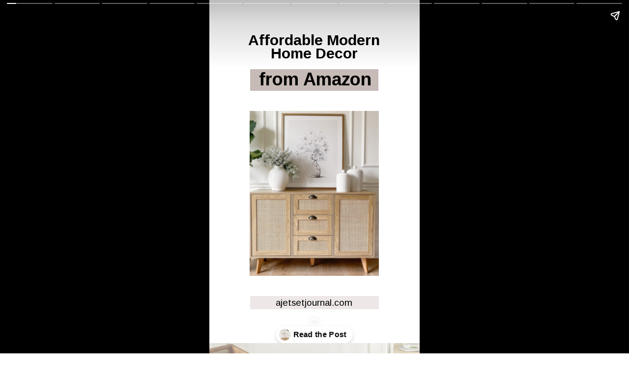

--- FILE ---
content_type: text/html; charset=utf-8
request_url: https://www.ajetsetjournal.com/web-stories/affordable-modern-home-decor-from-amazon/
body_size: 12647
content:
<!DOCTYPE html>
<html amp="" lang="en-US" transformed="self;v=1" i-amphtml-layout=""><head><meta charset="utf-8"><meta name="viewport" content="width=device-width,minimum-scale=1"><link rel="modulepreload" href="https://cdn.ampproject.org/v0.mjs" as="script" crossorigin="anonymous"><link rel="preconnect" href="https://cdn.ampproject.org"><link rel="preload" as="script" href="https://cdn.ampproject.org/v0/amp-story-1.0.js"><style amp-runtime="" i-amphtml-version="012512221826001">html{overflow-x:hidden!important}html.i-amphtml-fie{height:100%!important;width:100%!important}html:not([amp4ads]),html:not([amp4ads]) body{height:auto!important}html:not([amp4ads]) body{margin:0!important}body{-webkit-text-size-adjust:100%;-moz-text-size-adjust:100%;-ms-text-size-adjust:100%;text-size-adjust:100%}html.i-amphtml-singledoc.i-amphtml-embedded{-ms-touch-action:pan-y pinch-zoom;touch-action:pan-y pinch-zoom}html.i-amphtml-fie>body,html.i-amphtml-singledoc>body{overflow:visible!important}html.i-amphtml-fie:not(.i-amphtml-inabox)>body,html.i-amphtml-singledoc:not(.i-amphtml-inabox)>body{position:relative!important}html.i-amphtml-ios-embed-legacy>body{overflow-x:hidden!important;overflow-y:auto!important;position:absolute!important}html.i-amphtml-ios-embed{overflow-y:auto!important;position:static}#i-amphtml-wrapper{overflow-x:hidden!important;overflow-y:auto!important;position:absolute!important;top:0!important;left:0!important;right:0!important;bottom:0!important;margin:0!important;display:block!important}html.i-amphtml-ios-embed.i-amphtml-ios-overscroll,html.i-amphtml-ios-embed.i-amphtml-ios-overscroll>#i-amphtml-wrapper{-webkit-overflow-scrolling:touch!important}#i-amphtml-wrapper>body{position:relative!important;border-top:1px solid transparent!important}#i-amphtml-wrapper+body{visibility:visible}#i-amphtml-wrapper+body .i-amphtml-lightbox-element,#i-amphtml-wrapper+body[i-amphtml-lightbox]{visibility:hidden}#i-amphtml-wrapper+body[i-amphtml-lightbox] .i-amphtml-lightbox-element{visibility:visible}#i-amphtml-wrapper.i-amphtml-scroll-disabled,.i-amphtml-scroll-disabled{overflow-x:hidden!important;overflow-y:hidden!important}amp-instagram{padding:54px 0px 0px!important;background-color:#fff}amp-iframe iframe{box-sizing:border-box!important}[amp-access][amp-access-hide]{display:none}[subscriptions-dialog],body:not(.i-amphtml-subs-ready) [subscriptions-action],body:not(.i-amphtml-subs-ready) [subscriptions-section]{display:none!important}amp-experiment,amp-live-list>[update]{display:none}amp-list[resizable-children]>.i-amphtml-loading-container.amp-hidden{display:none!important}amp-list [fetch-error],amp-list[load-more] [load-more-button],amp-list[load-more] [load-more-end],amp-list[load-more] [load-more-failed],amp-list[load-more] [load-more-loading]{display:none}amp-list[diffable] div[role=list]{display:block}amp-story-page,amp-story[standalone]{min-height:1px!important;display:block!important;height:100%!important;margin:0!important;padding:0!important;overflow:hidden!important;width:100%!important}amp-story[standalone]{background-color:#000!important;position:relative!important}amp-story-page{background-color:#757575}amp-story .amp-active>div,amp-story .i-amphtml-loader-background{display:none!important}amp-story-page:not(:first-of-type):not([distance]):not([active]){transform:translateY(1000vh)!important}amp-autocomplete{position:relative!important;display:inline-block!important}amp-autocomplete>input,amp-autocomplete>textarea{padding:0.5rem;border:1px solid rgba(0,0,0,.33)}.i-amphtml-autocomplete-results,amp-autocomplete>input,amp-autocomplete>textarea{font-size:1rem;line-height:1.5rem}[amp-fx^=fly-in]{visibility:hidden}amp-script[nodom],amp-script[sandboxed]{position:fixed!important;top:0!important;width:1px!important;height:1px!important;overflow:hidden!important;visibility:hidden}
/*# sourceURL=/css/ampdoc.css*/[hidden]{display:none!important}.i-amphtml-element{display:inline-block}.i-amphtml-blurry-placeholder{transition:opacity 0.3s cubic-bezier(0.0,0.0,0.2,1)!important;pointer-events:none}[layout=nodisplay]:not(.i-amphtml-element){display:none!important}.i-amphtml-layout-fixed,[layout=fixed][width][height]:not(.i-amphtml-layout-fixed){display:inline-block;position:relative}.i-amphtml-layout-responsive,[layout=responsive][width][height]:not(.i-amphtml-layout-responsive),[width][height][heights]:not([layout]):not(.i-amphtml-layout-responsive),[width][height][sizes]:not(img):not([layout]):not(.i-amphtml-layout-responsive){display:block;position:relative}.i-amphtml-layout-intrinsic,[layout=intrinsic][width][height]:not(.i-amphtml-layout-intrinsic){display:inline-block;position:relative;max-width:100%}.i-amphtml-layout-intrinsic .i-amphtml-sizer{max-width:100%}.i-amphtml-intrinsic-sizer{max-width:100%;display:block!important}.i-amphtml-layout-container,.i-amphtml-layout-fixed-height,[layout=container],[layout=fixed-height][height]:not(.i-amphtml-layout-fixed-height){display:block;position:relative}.i-amphtml-layout-fill,.i-amphtml-layout-fill.i-amphtml-notbuilt,[layout=fill]:not(.i-amphtml-layout-fill),body noscript>*{display:block;overflow:hidden!important;position:absolute;top:0;left:0;bottom:0;right:0}body noscript>*{position:absolute!important;width:100%;height:100%;z-index:2}body noscript{display:inline!important}.i-amphtml-layout-flex-item,[layout=flex-item]:not(.i-amphtml-layout-flex-item){display:block;position:relative;-ms-flex:1 1 auto;flex:1 1 auto}.i-amphtml-layout-fluid{position:relative}.i-amphtml-layout-size-defined{overflow:hidden!important}.i-amphtml-layout-awaiting-size{position:absolute!important;top:auto!important;bottom:auto!important}i-amphtml-sizer{display:block!important}@supports (aspect-ratio:1/1){i-amphtml-sizer.i-amphtml-disable-ar{display:none!important}}.i-amphtml-blurry-placeholder,.i-amphtml-fill-content{display:block;height:0;max-height:100%;max-width:100%;min-height:100%;min-width:100%;width:0;margin:auto}.i-amphtml-layout-size-defined .i-amphtml-fill-content{position:absolute;top:0;left:0;bottom:0;right:0}.i-amphtml-replaced-content,.i-amphtml-screen-reader{padding:0!important;border:none!important}.i-amphtml-screen-reader{position:fixed!important;top:0px!important;left:0px!important;width:4px!important;height:4px!important;opacity:0!important;overflow:hidden!important;margin:0!important;display:block!important;visibility:visible!important}.i-amphtml-screen-reader~.i-amphtml-screen-reader{left:8px!important}.i-amphtml-screen-reader~.i-amphtml-screen-reader~.i-amphtml-screen-reader{left:12px!important}.i-amphtml-screen-reader~.i-amphtml-screen-reader~.i-amphtml-screen-reader~.i-amphtml-screen-reader{left:16px!important}.i-amphtml-unresolved{position:relative;overflow:hidden!important}.i-amphtml-select-disabled{-webkit-user-select:none!important;-ms-user-select:none!important;user-select:none!important}.i-amphtml-notbuilt,[layout]:not(.i-amphtml-element),[width][height][heights]:not([layout]):not(.i-amphtml-element),[width][height][sizes]:not(img):not([layout]):not(.i-amphtml-element){position:relative;overflow:hidden!important;color:transparent!important}.i-amphtml-notbuilt:not(.i-amphtml-layout-container)>*,[layout]:not([layout=container]):not(.i-amphtml-element)>*,[width][height][heights]:not([layout]):not(.i-amphtml-element)>*,[width][height][sizes]:not([layout]):not(.i-amphtml-element)>*{display:none}amp-img:not(.i-amphtml-element)[i-amphtml-ssr]>img.i-amphtml-fill-content{display:block}.i-amphtml-notbuilt:not(.i-amphtml-layout-container),[layout]:not([layout=container]):not(.i-amphtml-element),[width][height][heights]:not([layout]):not(.i-amphtml-element),[width][height][sizes]:not(img):not([layout]):not(.i-amphtml-element){color:transparent!important;line-height:0!important}.i-amphtml-ghost{visibility:hidden!important}.i-amphtml-element>[placeholder],[layout]:not(.i-amphtml-element)>[placeholder],[width][height][heights]:not([layout]):not(.i-amphtml-element)>[placeholder],[width][height][sizes]:not([layout]):not(.i-amphtml-element)>[placeholder]{display:block;line-height:normal}.i-amphtml-element>[placeholder].amp-hidden,.i-amphtml-element>[placeholder].hidden{visibility:hidden}.i-amphtml-element:not(.amp-notsupported)>[fallback],.i-amphtml-layout-container>[placeholder].amp-hidden,.i-amphtml-layout-container>[placeholder].hidden{display:none}.i-amphtml-layout-size-defined>[fallback],.i-amphtml-layout-size-defined>[placeholder]{position:absolute!important;top:0!important;left:0!important;right:0!important;bottom:0!important;z-index:1}amp-img[i-amphtml-ssr]:not(.i-amphtml-element)>[placeholder]{z-index:auto}.i-amphtml-notbuilt>[placeholder]{display:block!important}.i-amphtml-hidden-by-media-query{display:none!important}.i-amphtml-element-error{background:red!important;color:#fff!important;position:relative!important}.i-amphtml-element-error:before{content:attr(error-message)}i-amp-scroll-container,i-amphtml-scroll-container{position:absolute;top:0;left:0;right:0;bottom:0;display:block}i-amp-scroll-container.amp-active,i-amphtml-scroll-container.amp-active{overflow:auto;-webkit-overflow-scrolling:touch}.i-amphtml-loading-container{display:block!important;pointer-events:none;z-index:1}.i-amphtml-notbuilt>.i-amphtml-loading-container{display:block!important}.i-amphtml-loading-container.amp-hidden{visibility:hidden}.i-amphtml-element>[overflow]{cursor:pointer;position:relative;z-index:2;visibility:hidden;display:initial;line-height:normal}.i-amphtml-layout-size-defined>[overflow]{position:absolute}.i-amphtml-element>[overflow].amp-visible{visibility:visible}template{display:none!important}.amp-border-box,.amp-border-box *,.amp-border-box :after,.amp-border-box :before{box-sizing:border-box}amp-pixel{display:none!important}amp-analytics,amp-auto-ads,amp-story-auto-ads{position:fixed!important;top:0!important;width:1px!important;height:1px!important;overflow:hidden!important;visibility:hidden}amp-story{visibility:hidden!important}html.i-amphtml-fie>amp-analytics{position:initial!important}[visible-when-invalid]:not(.visible),form [submit-error],form [submit-success],form [submitting]{display:none}amp-accordion{display:block!important}@media (min-width:1px){:where(amp-accordion>section)>:first-child{margin:0;background-color:#efefef;padding-right:20px;border:1px solid #dfdfdf}:where(amp-accordion>section)>:last-child{margin:0}}amp-accordion>section{float:none!important}amp-accordion>section>*{float:none!important;display:block!important;overflow:hidden!important;position:relative!important}amp-accordion,amp-accordion>section{margin:0}amp-accordion:not(.i-amphtml-built)>section>:last-child{display:none!important}amp-accordion:not(.i-amphtml-built)>section[expanded]>:last-child{display:block!important}
/*# sourceURL=/css/ampshared.css*/</style><meta name="amp-story-generator-name" content="Web Stories for WordPress"><meta name="amp-story-generator-version" content="1.42.0"><meta name="description" content="Redecorate your home for the last half of 2023 with some of the best, affordable summer home decor items from Amazon that are modern and trendy! Here are some of the best cheap home decor items."><meta name="robots" content="max-image-preview:large"><meta name="author" content="Grace Reband"><meta name="google-site-verification" content="tpCBOnlld5O-yO54-Q4bidZDL06OZXiSs9bqqG6HjTM"><meta name="generator" content="All in One SEO (AIOSEO) 4.9.3"><meta property="og:locale" content="en_US"><meta property="og:site_name" content="A Jetset Journal - Home"><meta property="og:type" content="article"><meta property="og:title" content="Affordable Modern Home Decor from Amazon - A Jetset Journal"><meta property="og:description" content="Redecorate your home for the last half of 2023 with some of the best, affordable summer home decor items from Amazon that are modern and trendy! Here are some of the best cheap home decor items."><meta property="og:url" content="https://www.ajetsetjournal.com/web-stories/affordable-modern-home-decor-from-amazon/"><meta property="og:image" content="https://www.ajetsetjournal.com/wp-content/uploads/2023/06/cropped-2-10.png"><meta property="og:image:secure_url" content="https://www.ajetsetjournal.com/wp-content/uploads/2023/06/cropped-2-10.png"><meta property="og:image:width" content="640"><meta property="og:image:height" content="853"><meta property="article:published_time" content="2023-07-01T22:56:00+00:00"><meta property="article:modified_time" content="2023-06-29T23:04:58+00:00"><meta property="article:publisher" content="https://www.facebook.com/ajetsetjournal/"><meta name="twitter:card" content="summary"><meta name="twitter:site" content="@ajetsetjournal"><meta name="twitter:title" content="Affordable Modern Home Decor from Amazon - A Jetset Journal"><meta name="twitter:description" content="Redecorate your home for the last half of 2023 with some of the best, affordable summer home decor items from Amazon that are modern and trendy! Here are some of the best cheap home decor items."><meta name="twitter:creator" content="@ajetsetjournal"><meta name="twitter:image" content="https://www.ajetsetjournal.com/wp-content/uploads/2023/06/cropped-2-10.png"><meta name="generator" content="WordPress 6.8.3"><link rel="preconnect" href="https://fonts.gstatic.com" crossorigin=""><link rel="dns-prefetch" href="https://fonts.gstatic.com"><link rel="dns-prefetch" href="//www.googletagmanager.com"><link rel="preconnect" href="https://fonts.gstatic.com/" crossorigin=""><script async="" src="https://cdn.ampproject.org/v0.mjs" type="module" crossorigin="anonymous"></script><script async nomodule src="https://cdn.ampproject.org/v0.js" crossorigin="anonymous"></script><script async="" src="https://cdn.ampproject.org/v0/amp-story-1.0.mjs" custom-element="amp-story" type="module" crossorigin="anonymous"></script><script async nomodule src="https://cdn.ampproject.org/v0/amp-story-1.0.js" crossorigin="anonymous" custom-element="amp-story"></script><script src="https://cdn.ampproject.org/v0/amp-analytics-0.1.mjs" async="" custom-element="amp-analytics" type="module" crossorigin="anonymous"></script><script async nomodule src="https://cdn.ampproject.org/v0/amp-analytics-0.1.js" crossorigin="anonymous" custom-element="amp-analytics"></script><link href="https://fonts.googleapis.com/css2?display=swap&amp;family=Arimo%3Awght%40400%3B700" rel="stylesheet"><style amp-custom="">h1,h2,h3{font-weight:normal}amp-story-page{background-color:#131516}amp-story-grid-layer{overflow:visible}@media (max-aspect-ratio: 9 / 16){@media (min-aspect-ratio: 320 / 678){amp-story-grid-layer.grid-layer{margin-top:calc(( 100% / .5625 - 100% / .66666666666667 ) / 2)}}}@media not all and (min-resolution:.001dpcm){@media{p.text-wrapper > span{font-size:calc(100% - .5px)}}}.page-fullbleed-area,.page-background-overlay-area{position:absolute;overflow:hidden;width:100%;left:0;height:calc(1.1851851851852 * 100%);top:calc(( 1 - 1.1851851851852 ) * 100% / 2)}.element-overlay-area{position:absolute;width:100%;height:100%;top:0;left:0}.page-safe-area{overflow:visible;position:absolute;top:0;bottom:0;left:0;right:0;width:100%;height:calc(.84375 * 100%);margin:auto 0}.mask{position:absolute;overflow:hidden}.fill{position:absolute;top:0;left:0;right:0;bottom:0;margin:0}@media (prefers-reduced-motion: no-preference){.animation-wrapper{opacity:var(--initial-opacity);transform:var(--initial-transform)}}._c84718f{background-color:#fff}._6120891{position:absolute;pointer-events:none;left:0;top:-9.25926%;width:100%;height:118.51852%;opacity:1}._89d52dd{pointer-events:initial;width:100%;height:100%;display:block;position:absolute;top:0;left:0;z-index:0}._dc67a5c{will-change:transform}._a9ac84f{position:absolute;pointer-events:none;left:19.41748%;top:15.85761%;width:60.92233%;height:6.95793%;opacity:1}._aaf8e89{background-color:#c6bbb6;will-change:transform}._3930c2f{position:absolute;pointer-events:none;left:19.41748%;top:87.86408%;width:61.16505%;height:4.20712%;opacity:1}._3ed5605{background-color:#ede7e7;will-change:transform}._cd15d31{position:absolute;pointer-events:none;left:30.33981%;top:88.34951%;width:39.07767%;height:3.23625%;opacity:1}._94a8d52{pointer-events:initial;width:100%;height:100%;display:block;position:absolute;top:0;left:0;z-index:0;border-radius:1.2422360248447% 1.2422360248447% 1.2422360248447% 1.2422360248447%/10% 10% 10% 10%}._7228d7b{white-space:pre-line;overflow-wrap:break-word;word-break:break-word;margin:-.40702639751553% 0;font-family:"Arimo",sans-serif;font-size:.291262em;line-height:1.19;text-align:center;padding:0;color:#000}._0af6aac{position:absolute;pointer-events:none;left:17.23301%;top:4.04531%;width:65.29126%;height:9.54693%;opacity:1}._1068486{pointer-events:initial;width:100%;height:100%;display:block;position:absolute;top:0;left:0;z-index:0;border-radius:.74349442379182% .74349442379182% .74349442379182% .74349442379182%/3.3898305084746% 3.3898305084746% 3.3898305084746% 3.3898305084746%}._f09053e{white-space:pre-line;overflow-wrap:break-word;word-break:break-word;margin:1.1707132899628% 0;font-family:"Arimo",sans-serif;font-size:.469256em;line-height:.9;text-align:center;padding:0;color:#000}._47e5cc9{font-weight:700}._4c0a3f1{position:absolute;pointer-events:none;left:.48544%;top:16.01942%;width:99.51456%;height:6.31068%;opacity:1}._86bdd6c{pointer-events:initial;width:100%;height:100%;display:block;position:absolute;top:0;left:0;z-index:0;border-radius:.48780487804878% .48780487804878% .48780487804878% .48780487804878%/5.1282051282051% 5.1282051282051% 5.1282051282051% 5.1282051282051%}._8f2ae26{white-space:pre-line;overflow-wrap:break-word;word-break:break-word;margin:-.31078506097561% 0;font-family:"Arimo",sans-serif;font-size:.566343em;line-height:1.19;text-align:center;padding:0;color:#000}._582fce4{position:absolute;pointer-events:none;left:19.17476%;top:29.12621%;width:61.40777%;height:52.26537%;opacity:1}._4761707{position:absolute;width:127.66797%;height:100%;left:-18.1194%;top:0%}._807cbc0{background-color:#d9d2cb}._232a561{position:absolute;width:177.77778%;height:100%;left:-38.88889%;top:0%}._77a0eb8{background-color:rgba(255,255,255,.25)}._8c99049{position:absolute;pointer-events:none;left:16.01942%;top:20.87379%;width:67.96117%;height:63.75405%;opacity:1}._b0f13c3{position:absolute;pointer-events:none;left:17.47573%;top:22.97735%;width:64.80583%;height:59.06149%;opacity:1}._c292c82{pointer-events:initial;width:100%;height:100%;display:block;position:absolute;top:0;left:0;z-index:0;border-radius:.74906367041199% .74906367041199% .74906367041199% .74906367041199%/.54794520547945% .54794520547945% .54794520547945% .54794520547945%}._cbb159b{white-space:pre-line;overflow-wrap:break-word;word-break:break-word;margin:-.38178838951311% 0;font-family:"Arimo",sans-serif;font-size:.453074em;line-height:1.19;text-align:center;padding:0;color:#000}._ecaa474{background-color:#d0d5cd}._01a1924{position:absolute;pointer-events:none;left:11.40777%;top:33.00971%;width:76.69903%;height:20.71197%;opacity:1}._c091eeb{pointer-events:initial;width:100%;height:100%;display:block;position:absolute;top:0;left:0;z-index:0;transform:scale3d(1,-1,1)}._314d7ac{position:absolute;pointer-events:none;left:14.80583%;top:36.24595%;width:70.14563%;height:15.21036%;opacity:1}._aa33b11{pointer-events:initial;width:100%;height:100%;display:block;position:absolute;top:0;left:0;z-index:0;border-radius:.69204152249135% .69204152249135% .69204152249135% .69204152249135%/2.1276595744681% 2.1276595744681% 2.1276595744681% 2.1276595744681%}._3061a22{white-space:pre-line;overflow-wrap:break-word;word-break:break-word;margin:1.2024221453287% 0;font-family:"Arimo",sans-serif;font-size:.517799em;line-height:.9;text-align:center;padding:0;color:#000}._9e606a7{position:absolute;pointer-events:none;left:41.01942%;top:24.59547%;width:17.71845%;height:11.8123%;opacity:1}._e86a25b{pointer-events:initial;width:100%;height:100%;display:block;position:absolute;top:0;left:0;z-index:0;clip-path:url("#el-121b3890-af6c-41db-8032-26e0995b4ba1");-webkit-clip-path:url("#el-121b3890-af6c-41db-8032-26e0995b4ba1")}._b62d228{position:absolute;pointer-events:none;left:41.01942%;top:26.86084%;width:18.4466%;height:7.28155%;opacity:1}._41f6efc{pointer-events:initial;width:100%;height:100%;display:block;position:absolute;top:0;left:0;z-index:0;border-radius:2.6315789473684% 2.6315789473684% 2.6315789473684% 2.6315789473684%/4.4444444444444% 4.4444444444444% 4.4444444444444% 4.4444444444444%}._fcd2643{white-space:pre-line;overflow-wrap:break-word;word-break:break-word;margin:5.7154605263158% 0;font-family:"Arimo",sans-serif;font-size:.647249em;line-height:.9;text-align:center;padding:0;color:#000}._92b2d2b{position:absolute;pointer-events:none;left:34.46602%;top:55.33981%;width:31.06796%;height:11.16505%;opacity:1}._c842043{width:100%;height:100%;display:block;position:absolute;top:0;left:0;--initial-opacity:1;--initial-transform:translate3d(-210.93751%,0px,0)}._c7e9d4b{width:100%;height:100%;display:block;position:absolute;top:0;left:0;--initial-opacity:1;--initial-transform:rotateZ(-180deg)}._25a5434{display:block;position:absolute;top:0;height:100%;width:auto}._93a4ec0{position:absolute;pointer-events:none;left:11.40777%;top:77.99353%;width:76.69903%;height:7.9288%;opacity:1}._6f3f0bf{position:absolute;pointer-events:none;left:16.26214%;top:79.61165%;width:67.47573%;height:4.04531%;opacity:1}._0a03f5c{pointer-events:initial;width:100%;height:100%;display:block;position:absolute;top:0;left:0;z-index:0;border-radius:.71942446043165% .71942446043165% .71942446043165% .71942446043165%/8% 8% 8% 8%}._15b0e97{white-space:pre-line;overflow-wrap:break-word;word-break:break-word;margin:.8984375% 0;font-family:"Arimo",sans-serif;font-size:.372168em;line-height:.9;text-align:center;padding:0;color:#000}._9054f0c{position:absolute;pointer-events:none;left:9.95146%;top:14.88673%;width:80.09709%;height:53.39806%;opacity:1}._1f75e3b{position:absolute;width:100%;height:100%;left:0%;top:0%}._38fffb2{position:absolute;pointer-events:none;left:11.40777%;top:77.99353%;width:76.69903%;height:10.84142%;opacity:1}._3a9bbcf{position:absolute;pointer-events:none;left:16.26214%;top:79.61165%;width:67.47573%;height:7.60518%;opacity:1}._052fd7c{pointer-events:initial;width:100%;height:100%;display:block;position:absolute;top:0;left:0;z-index:0;border-radius:.71942446043165% .71942446043165% .71942446043165% .71942446043165%/4.2553191489362% 4.2553191489362% 4.2553191489362% 4.2553191489362%}._efa5eef{background-color:#e5dfd7}._0daeda1{position:absolute;width:142.1875%;height:100%;left:-21.09375%;top:0%}._7269ef1{position:absolute;pointer-events:none;left:11.40777%;top:39.80583%;width:76.69903%;height:19.57929%;opacity:1}._d8c605b{position:absolute;pointer-events:none;left:16.26214%;top:41.42395%;width:67.47573%;height:15.21036%;opacity:1}._df3c7ea{width:100%;height:100%;display:block;position:absolute;top:0;left:0;--initial-opacity:0;--initial-transform:rotate(-540deg) scale(.1)}._cd8b2f6{pointer-events:initial;width:100%;height:100%;display:block;position:absolute;top:0;left:0;z-index:0;border-radius:.71942446043165% .71942446043165% .71942446043165% .71942446043165%/2.1276595744681% 2.1276595744681% 2.1276595744681% 2.1276595744681%}._333c8b6{white-space:pre-line;overflow-wrap:break-word;word-break:break-word;margin:1.25% 0;font-family:"Arimo",sans-serif;font-size:.517799em;line-height:.9;text-align:center;padding:0;color:#000}._fe73b1b{background-color:#e9e1de}._b927013{position:absolute;pointer-events:none;left:14.32039%;top:13.91586%;width:67.47573%;height:15.04854%;opacity:1}._ed18b5b{position:absolute;pointer-events:none;left:16.74757%;top:14.56311%;width:62.62136%;height:13.59223%;opacity:1}._dc7c54c{pointer-events:initial;width:100%;height:100%;display:block;position:absolute;top:0;left:0;z-index:0;border-radius:.77519379844961% .77519379844961% .77519379844961% .77519379844961%/2.3809523809524% 2.3809523809524% 2.3809523809524% 2.3809523809524%}._fac1b18{white-space:pre-line;overflow-wrap:break-word;word-break:break-word;margin:-.33866279069767% 0;font-family:"Arimo",sans-serif;font-size:.38835em;line-height:1.19;text-align:center;padding:0;color:#000}._113b0e5{position:absolute;pointer-events:none;left:46.60194%;top:38.83495%;width:39.07767%;height:11.65049%;opacity:1}._edac84e{position:absolute;pointer-events:none;left:51.21359%;top:39.80583%;width:30.33981%;height:9.2233%;opacity:1}._186f409{pointer-events:initial;width:100%;height:100%;display:block;position:absolute;top:0;left:0;z-index:0;border-radius:1.6% 1.6% 1.6% 1.6%/3.5087719298246% 3.5087719298246% 3.5087719298246% 3.5087719298246%}._254c3af{width:100%;height:100%;display:block;position:absolute;top:0;left:0}._7f7fe02{white-space:pre-line;overflow-wrap:break-word;word-break:break-word;margin:-.466% 0;font-family:"Arimo",sans-serif;font-size:.2589em;line-height:1.19;text-align:center;padding:0;color:#000}._5d13ecf{position:absolute;pointer-events:none;left:13.59223%;top:33.00971%;width:31.31068%;height:23.94822%;opacity:1}._75da10d{width:100%;height:100%;display:block;position:absolute;top:0;left:0;--initial-opacity:0;--initial-transform:none}._c3cce2a{width:100%;height:100%;display:block;position:absolute;top:0;left:0;--initial-opacity:1;--initial-transform:translate3d(-143.41084%,0px,0)}._b2ac25d{position:absolute;width:100%;height:106.42959%;left:0%;top:-3.21479%}._f503a9a{position:absolute;pointer-events:none;left:14.32039%;top:66.82848%;width:39.07767%;height:11.97411%;opacity:1}._3cc80a8{position:absolute;pointer-events:none;left:18.93204%;top:68.60841%;width:30.33981%;height:9.2233%;opacity:1}._fca27e2{position:absolute;pointer-events:none;left:55.09709%;top:60.5178%;width:31.06796%;height:25.24272%;opacity:1}._261e80d{width:100%;height:100%;display:block;position:absolute;top:0;left:0;--initial-opacity:1;--initial-transform:translate3d(144.53125%,0px,0)}._6354a60{position:absolute;width:100%;height:100.18892%;left:0%;top:-.09446%}._2d1ba5a{position:absolute;pointer-events:none;left:29.12621%;top:25.08091%;width:41.74757%;height:31.22977%;opacity:1}._0c6623b{position:absolute;width:112.2093%;height:100%;left:-6.10465%;top:0%}._6d98ed8{position:absolute;pointer-events:none;left:19.41748%;top:55.98706%;width:61.16505%;height:15.04854%;opacity:1}._9c477d7{position:absolute;pointer-events:none;left:20.38835%;top:56.31068%;width:59.2233%;height:14.23948%;opacity:1}._2d061d2{pointer-events:initial;width:100%;height:100%;display:block;position:absolute;top:0;left:0;z-index:0;border-radius:.81967213114754% .81967213114754% .81967213114754% .81967213114754%/2.2727272727273% 2.2727272727273% 2.2727272727273% 2.2727272727273%}._e6c05e7{white-space:pre-line;overflow-wrap:break-word;word-break:break-word;margin:1.0236296106557% 0;font-family:"Arimo",sans-serif;font-size:.372168em;line-height:.9;text-align:center;padding:0;color:#000}

/*# sourceURL=amp-custom.css */</style><link rel="alternate" type="application/rss+xml" title="A Jetset Journal » Feed" href="https://www.ajetsetjournal.com/feed/"><link rel="alternate" type="application/rss+xml" title="A Jetset Journal » Stories Feed" href="https://www.ajetsetjournal.com/web-stories/feed/"><link rel="canonical" href="https://www.ajetsetjournal.com/web-stories/affordable-modern-home-decor-from-amazon/"><script type="application/ld+json" class="aioseo-schema">
			{"@context":"https:\/\/schema.org","@graph":[{"@type":"AmpStory","@id":"https:\/\/www.ajetsetjournal.com\/web-stories\/affordable-modern-home-decor-from-amazon\/#amp-story","name":"Affordable Modern Home Decor from Amazon - A Jetset Journal","headline":"Affordable Modern Home Decor from Amazon","author":{"@id":"https:\/\/www.ajetsetjournal.com\/author\/greband\/#author"},"publisher":{"@id":"https:\/\/www.ajetsetjournal.com\/#organization"},"image":{"@type":"ImageObject","url":"https:\/\/www.ajetsetjournal.com\/wp-content\/uploads\/2023\/06\/cropped-2-10.png","width":640,"height":853,"caption":"cropped-2-10.png"},"datePublished":"2023-07-01T17:56:00+00:00","dateModified":"2023-06-29T18:04:58+00:00","inLanguage":"en-US"},{"@type":"BreadcrumbList","@id":"https:\/\/www.ajetsetjournal.com\/web-stories\/affordable-modern-home-decor-from-amazon\/#breadcrumblist","itemListElement":[{"@type":"ListItem","@id":"https:\/\/www.ajetsetjournal.com#listItem","position":1,"name":"Home","item":"https:\/\/www.ajetsetjournal.com","nextItem":{"@type":"ListItem","@id":"https:\/\/www.ajetsetjournal.com\/web-stories\/#listItem","name":"Stories"}},{"@type":"ListItem","@id":"https:\/\/www.ajetsetjournal.com\/web-stories\/#listItem","position":2,"name":"Stories","item":"https:\/\/www.ajetsetjournal.com\/web-stories\/","nextItem":{"@type":"ListItem","@id":"https:\/\/www.ajetsetjournal.com\/web-stories\/affordable-modern-home-decor-from-amazon\/#listItem","name":"Affordable Modern Home Decor from Amazon"},"previousItem":{"@type":"ListItem","@id":"https:\/\/www.ajetsetjournal.com#listItem","name":"Home"}},{"@type":"ListItem","@id":"https:\/\/www.ajetsetjournal.com\/web-stories\/affordable-modern-home-decor-from-amazon\/#listItem","position":3,"name":"Affordable Modern Home Decor from Amazon","previousItem":{"@type":"ListItem","@id":"https:\/\/www.ajetsetjournal.com\/web-stories\/#listItem","name":"Stories"}}]},{"@type":"Organization","@id":"https:\/\/www.ajetsetjournal.com\/#organization","name":"A Jetset Journal","description":"Home","url":"https:\/\/www.ajetsetjournal.com\/","logo":{"@type":"ImageObject","url":"https:\/\/www.ajetsetjournal.com\/wp-content\/uploads\/2022\/03\/cropped-A-Jetset-Journal-Logo-Black.png","@id":"https:\/\/www.ajetsetjournal.com\/web-stories\/affordable-modern-home-decor-from-amazon\/#organizationLogo","width":1500,"height":900},"image":{"@id":"https:\/\/www.ajetsetjournal.com\/web-stories\/affordable-modern-home-decor-from-amazon\/#organizationLogo"},"sameAs":["https:\/\/www.facebook.com\/ajetsetjournal\/","https:\/\/twitter.com\/ajetsetjournal","https:\/\/www.instagram.com\/ajetsetjournal\/?hl=en","https:\/\/www.pinterest.com\/ajetsetjournal\/_created\/"]},{"@type":"Person","@id":"https:\/\/www.ajetsetjournal.com\/author\/greband\/#author","url":"https:\/\/www.ajetsetjournal.com\/author\/greband\/","name":"Grace Reband","image":{"@type":"ImageObject","@id":"https:\/\/www.ajetsetjournal.com\/web-stories\/affordable-modern-home-decor-from-amazon\/#authorImage","url":"https:\/\/secure.gravatar.com\/avatar\/1a701b2c361a1619938c8d6bdbbecfe0fb1a899fa7b7a235d57c40dd38c2fb06?s=96&d=mm&r=g","width":96,"height":96,"caption":"Grace Reband"}},{"@type":"WebPage","@id":"https:\/\/www.ajetsetjournal.com\/web-stories\/affordable-modern-home-decor-from-amazon\/#webpage","url":"https:\/\/www.ajetsetjournal.com\/web-stories\/affordable-modern-home-decor-from-amazon\/","name":"Affordable Modern Home Decor from Amazon - A Jetset Journal","description":"Redecorate your home for the last half of 2023 with some of the best, affordable summer home decor items from Amazon that are modern and trendy! Here are some of the best cheap home decor items.","inLanguage":"en-US","isPartOf":{"@id":"https:\/\/www.ajetsetjournal.com\/#website"},"breadcrumb":{"@id":"https:\/\/www.ajetsetjournal.com\/web-stories\/affordable-modern-home-decor-from-amazon\/#breadcrumblist"},"author":{"@id":"https:\/\/www.ajetsetjournal.com\/author\/greband\/#author"},"creator":{"@id":"https:\/\/www.ajetsetjournal.com\/author\/greband\/#author"},"image":{"@type":"ImageObject","url":"https:\/\/www.ajetsetjournal.com\/wp-content\/uploads\/2023\/06\/cropped-2-10.png","@id":"https:\/\/www.ajetsetjournal.com\/web-stories\/affordable-modern-home-decor-from-amazon\/#mainImage","width":640,"height":853,"caption":"cropped-2-10.png"},"primaryImageOfPage":{"@id":"https:\/\/www.ajetsetjournal.com\/web-stories\/affordable-modern-home-decor-from-amazon\/#mainImage"},"datePublished":"2023-07-01T17:56:00+00:00","dateModified":"2023-06-29T18:04:58+00:00"},{"@type":"WebSite","@id":"https:\/\/www.ajetsetjournal.com\/#website","url":"https:\/\/www.ajetsetjournal.com\/","name":"A Jetset Journal","description":"Home","inLanguage":"en-US","publisher":{"@id":"https:\/\/www.ajetsetjournal.com\/#organization"}}]}
		</script><title>Affordable Modern Home Decor from Amazon - A Jetset Journal</title><link rel="https://api.w.org/" href="https://www.ajetsetjournal.com/wp-json/"><link rel="alternate" title="JSON" type="application/json" href="https://www.ajetsetjournal.com/wp-json/web-stories/v1/web-story/28501"><link rel="EditURI" type="application/rsd+xml" title="RSD" href="https://www.ajetsetjournal.com/xmlrpc.php?rsd"><link rel="prev" title="Five Star Viral Summer Reads from Amazon" href="https://www.ajetsetjournal.com/web-stories/five-star-viral-summer-reads-from-amazon/"><link rel="next" title="Cutest Cheap Summer Accessories from Amazon" href="https://www.ajetsetjournal.com/web-stories/cutest-cheap-summer-accessories-from-amazon/"><link rel="shortlink" href="https://www.ajetsetjournal.com/?p=28501"><link rel="alternate" title="oEmbed (JSON)" type="application/json+oembed" href="https://www.ajetsetjournal.com/wp-json/oembed/1.0/embed?url=https%3A%2F%2Fwww.ajetsetjournal.com%2Fweb-stories%2Faffordable-modern-home-decor-from-amazon%2F"><link rel="alternate" title="oEmbed (XML)" type="text/xml+oembed" href="https://www.ajetsetjournal.com/wp-json/oembed/1.0/embed?url=https%3A%2F%2Fwww.ajetsetjournal.com%2Fweb-stories%2Faffordable-modern-home-decor-from-amazon%2F&amp;format=xml"><script amp-onerror="">document.querySelector("script[src*='/v0.js']").onerror=function(){document.querySelector('style[amp-boilerplate]').textContent=''}</script><style amp-boilerplate="">body{-webkit-animation:-amp-start 8s steps(1,end) 0s 1 normal both;-moz-animation:-amp-start 8s steps(1,end) 0s 1 normal both;-ms-animation:-amp-start 8s steps(1,end) 0s 1 normal both;animation:-amp-start 8s steps(1,end) 0s 1 normal both}@-webkit-keyframes -amp-start{from{visibility:hidden}to{visibility:visible}}@-moz-keyframes -amp-start{from{visibility:hidden}to{visibility:visible}}@-ms-keyframes -amp-start{from{visibility:hidden}to{visibility:visible}}@-o-keyframes -amp-start{from{visibility:hidden}to{visibility:visible}}@keyframes -amp-start{from{visibility:hidden}to{visibility:visible}}</style><noscript><style amp-boilerplate="">body{-webkit-animation:none;-moz-animation:none;-ms-animation:none;animation:none}</style></noscript><link rel="stylesheet" amp-extension="amp-story" href="https://cdn.ampproject.org/v0/amp-story-1.0.css"><script amp-story-dvh-polyfill="">"use strict";if(!self.CSS||!CSS.supports||!CSS.supports("height:1dvh")){function e(){document.documentElement.style.setProperty("--story-dvh",innerHeight/100+"px","important")}addEventListener("resize",e,{passive:!0}),e()}</script></head><body><amp-story standalone="" publisher="A Jetset Journal" publisher-logo-src="https://www.ajetsetjournal.com/wp-content/uploads/2022/03/cropped-cropped-A-Jetset-Journal-Logo-750-×-550-px.png" title="Affordable Modern Home Decor from Amazon" poster-portrait-src="https://www.ajetsetjournal.com/wp-content/uploads/2023/06/cropped-2-10-640x853.png" class="i-amphtml-layout-container" i-amphtml-layout="container"><amp-story-page id="398f7474-ad6d-4838-bc5e-903ad0430bbb" auto-advance-after="7s" class="i-amphtml-layout-container" i-amphtml-layout="container"><amp-story-grid-layer template="vertical" aspect-ratio="412:618" class="grid-layer i-amphtml-layout-container" i-amphtml-layout="container" style="--aspect-ratio:412/618;"><div class="_c84718f page-fullbleed-area"><div class="page-safe-area"><div class="_6120891"><div class="_89d52dd mask" id="el-b354b310-d456-494e-b221-9beb2a987170"><div class="_dc67a5c fill"></div></div></div></div></div></amp-story-grid-layer><amp-story-grid-layer template="vertical" aspect-ratio="412:618" class="grid-layer i-amphtml-layout-container" i-amphtml-layout="container" style="--aspect-ratio:412/618;"><div class="page-fullbleed-area"><div class="page-safe-area"><div class="_a9ac84f"><div class="_89d52dd mask" id="el-7d6f7cff-baf5-49d0-a72d-a5492636004c"><div class="_aaf8e89 fill"></div></div></div><div class="_3930c2f"><div class="_89d52dd mask" id="el-9c06dd72-9bc5-4d18-a1fe-b90fe1fe5f3c"><div class="_3ed5605 fill"></div></div></div><div class="_cd15d31"><div id="el-4286bce2-d997-49fa-a4b8-033094726cd8" class="_94a8d52"><p class="_7228d7b fill text-wrapper"><span>ajetsetjournal.com</span></p></div></div><div class="_0af6aac"><div id="el-75469203-a27d-4893-ba88-66631695e653" class="_1068486"><h2 class="_f09053e fill text-wrapper"><span><span class="_47e5cc9">Affordable Modern Home Decor</span></span></h2></div></div><div class="_4c0a3f1"><div id="el-b8e1f24e-85a5-4385-b55f-468c1471b5c4" class="_86bdd6c"><h2 class="_8f2ae26 fill text-wrapper"><span><span class="_47e5cc9">from Amazon</span></span></h2></div></div><div class="_582fce4"><div class="_89d52dd mask" id="el-24b58da2-985e-4477-8310-53be6577c991"><div data-leaf-element="true" class="_4761707"><amp-img layout="fill" src="https://www.ajetsetjournal.com/wp-content/uploads/2023/06/1-10.png" alt="" srcset="https://www.ajetsetjournal.com/wp-content/uploads/2023/06/1-10.png 819w, https://www.ajetsetjournal.com/wp-content/uploads/2023/06/1-10-768x768.png 768w, https://www.ajetsetjournal.com/wp-content/uploads/2023/06/1-10-760x760.png 760w, https://www.ajetsetjournal.com/wp-content/uploads/2023/06/1-10-300x300.png 300w, https://www.ajetsetjournal.com/wp-content/uploads/2023/06/1-10-150x150.png 150w, https://www.ajetsetjournal.com/wp-content/uploads/2023/06/1-10-96x96.png 96w" sizes="(min-width: 1024px) 28vh, 61vw" disable-inline-width="true" class="i-amphtml-layout-fill i-amphtml-layout-size-defined" i-amphtml-layout="fill"></amp-img></div></div></div></div></div></amp-story-grid-layer><amp-story-page-outlink layout="nodisplay" cta-image="https://www.ajetsetjournal.com/wp-content/uploads/2023/06/6.26-AMZ-Home-2.png" class="i-amphtml-layout-nodisplay" hidden="hidden" i-amphtml-layout="nodisplay"><a href="https://www.ajetsetjournal.com/2023/06/29/spruce-up-your-home-decor-with-these-new-finds/" target="_blank">Read the Post</a></amp-story-page-outlink></amp-story-page><amp-story-page id="98cbfe62-7cdd-4c20-a1a9-efaff2b63baf" auto-advance-after="7s" class="i-amphtml-layout-container" i-amphtml-layout="container"><amp-story-grid-layer template="vertical" aspect-ratio="412:618" class="grid-layer i-amphtml-layout-container" i-amphtml-layout="container" style="--aspect-ratio:412/618;"><div class="_807cbc0 page-fullbleed-area"><div class="page-safe-area"><div class="_6120891"><div class="_89d52dd mask" id="el-209975ca-2b5b-4074-ad12-a4aad201f866"><div data-leaf-element="true" class="_232a561"><amp-img layout="fill" src="https://www.ajetsetjournal.com/wp-content/uploads/2023/06/2-10.png" alt="" srcset="https://www.ajetsetjournal.com/wp-content/uploads/2023/06/2-10.png 819w, https://www.ajetsetjournal.com/wp-content/uploads/2023/06/2-10-768x768.png 768w, https://www.ajetsetjournal.com/wp-content/uploads/2023/06/2-10-760x760.png 760w, https://www.ajetsetjournal.com/wp-content/uploads/2023/06/2-10-300x300.png 300w, https://www.ajetsetjournal.com/wp-content/uploads/2023/06/2-10-150x150.png 150w, https://www.ajetsetjournal.com/wp-content/uploads/2023/06/2-10-96x96.png 96w" sizes="(min-width: 1024px) 80vh, 178vw" disable-inline-width="true" class="i-amphtml-layout-fill i-amphtml-layout-size-defined" i-amphtml-layout="fill"></amp-img></div><div class="_77a0eb8 element-overlay-area"></div></div></div><div class="_77a0eb8 page-background-overlay-area"></div></div></div></amp-story-grid-layer><amp-story-grid-layer template="vertical" aspect-ratio="412:618" class="grid-layer i-amphtml-layout-container" i-amphtml-layout="container" style="--aspect-ratio:412/618;"><div class="page-fullbleed-area"><div class="page-safe-area"><div class="_8c99049"><div class="_89d52dd mask" id="el-2f7e3213-0982-41a9-958c-2547830c4572"><div class="_3ed5605 fill"></div></div></div><div class="_b0f13c3"><div id="el-2035b46d-3e5a-4f44-a328-2a93865af185" class="_c292c82"><h2 class="_cbb159b fill text-wrapper"><span>Redecorate your home for the last half of 2023 with some of the best, affordable summer home decor items from Amazon that are modern and trendy! Here are some of the best cheap home decor items from Amazon!</span></h2></div></div></div></div></amp-story-grid-layer><amp-story-page-outlink layout="nodisplay" cta-image="https://www.ajetsetjournal.com/wp-content/uploads/2023/06/6.26-AMZ-Home-2.png" class="i-amphtml-layout-nodisplay" hidden="hidden" i-amphtml-layout="nodisplay"><a href="https://www.ajetsetjournal.com/2023/06/29/spruce-up-your-home-decor-with-these-new-finds/" target="_blank">Read the Post</a></amp-story-page-outlink></amp-story-page><amp-story-page id="9af4cc5c-736b-4f30-bd5d-140bf57e36bd" auto-advance-after="7s" class="i-amphtml-layout-container" i-amphtml-layout="container"><amp-story-animation layout="nodisplay" trigger="visibility" class="i-amphtml-layout-nodisplay" hidden="hidden" i-amphtml-layout="nodisplay"><script type="application/json">[{"selector":"#anim-288e8947-a937-405f-9b0e-e46664045b22","keyframes":{"transform":["translate3d(-210.93751%, 0px, 0)","translate3d(0px, 0px, 0)"]},"delay":0,"duration":1000,"easing":"cubic-bezier(.2, 0, .8, 1)","fill":"both"}]</script></amp-story-animation><amp-story-animation layout="nodisplay" trigger="visibility" class="i-amphtml-layout-nodisplay" hidden="hidden" i-amphtml-layout="nodisplay"><script type="application/json">[{"selector":"#anim-02680c61-4f9e-4690-8a2a-ec3c076c03c7","keyframes":{"transform":["rotateZ(-180deg)","rotateZ(0deg)"]},"delay":0,"duration":1000,"easing":"cubic-bezier(.2, 0, .5, 1)","fill":"forwards"}]</script></amp-story-animation><amp-story-grid-layer template="vertical" aspect-ratio="412:618" class="grid-layer i-amphtml-layout-container" i-amphtml-layout="container" style="--aspect-ratio:412/618;"><div class="_ecaa474 page-fullbleed-area"><div class="page-safe-area"><div class="_6120891"><div class="_89d52dd mask" id="el-30a7e418-a6b9-4e15-bb23-212486e4da37"><div data-leaf-element="true" class="_232a561"><amp-img layout="fill" src="https://www.ajetsetjournal.com/wp-content/uploads/2023/06/7-10.png" alt="" srcset="https://www.ajetsetjournal.com/wp-content/uploads/2023/06/7-10.png 819w, https://www.ajetsetjournal.com/wp-content/uploads/2023/06/7-10-768x768.png 768w, https://www.ajetsetjournal.com/wp-content/uploads/2023/06/7-10-760x760.png 760w, https://www.ajetsetjournal.com/wp-content/uploads/2023/06/7-10-300x300.png 300w, https://www.ajetsetjournal.com/wp-content/uploads/2023/06/7-10-150x150.png 150w, https://www.ajetsetjournal.com/wp-content/uploads/2023/06/7-10-96x96.png 96w" sizes="(min-width: 1024px) 80vh, 178vw" disable-inline-width="true" class="i-amphtml-layout-fill i-amphtml-layout-size-defined" i-amphtml-layout="fill"></amp-img></div><div class="_77a0eb8 element-overlay-area"></div></div></div><div class="_77a0eb8 page-background-overlay-area"></div></div></div></amp-story-grid-layer><amp-story-grid-layer template="vertical" aspect-ratio="412:618" class="grid-layer i-amphtml-layout-container" i-amphtml-layout="container" style="--aspect-ratio:412/618;"><div class="page-fullbleed-area"><div class="page-safe-area"><div class="_01a1924"><div class="_c091eeb mask" id="el-c37ecea1-e200-4662-8d5c-68823b1d7ab3"><div class="_aaf8e89 fill"></div></div></div><div class="_314d7ac"><div id="el-028ac77a-e534-4083-8e30-023c9555af6b" class="_aa33b11"><h2 class="_3061a22 fill text-wrapper"><span><span class="_47e5cc9">Cheap Home Decor Must Haves from Amazon</span></span></h2></div></div><div class="_9e606a7"><div class="_e86a25b mask"><svg width="0" height="0"><defs><clippath id="el-121b3890-af6c-41db-8032-26e0995b4ba1" transform="scale(1 1)" clippathunits="objectBoundingBox"><path d="M 0.972222 , 0.500000 c 0.000000 , 0.261111 -0.211111 , 0.472222 -0.472222 , 0.472222 S 0.027778 , 0.761111 , 0.027778 , 0.500000 S 0.238889 , 0.027778 , 0.500000 , 0.027778 S 0.972222 , 0.238889 , 0.972222 , 0.500000 z" /></clippath></defs></svg><div class="_3ed5605 fill"></div></div></div><div class="_b62d228"><div id="el-6f40d2c4-8ea7-4332-b075-6faa2cf048d4" class="_41f6efc"><h1 class="_fcd2643 fill text-wrapper"><span><span class="_47e5cc9">7</span></span></h1></div></div><div class="_92b2d2b"><div id="anim-288e8947-a937-405f-9b0e-e46664045b22" class="_c842043 animation-wrapper"><div id="anim-02680c61-4f9e-4690-8a2a-ec3c076c03c7" class="_c7e9d4b animation-wrapper"><div id="el-9936332c-4be1-4e82-a594-d35cc6745d95" class="_89d52dd"><svg viewbox="0 0 19 10" fill="none" xmlns="http://www.w3.org/2000/svg" class="_25a5434"><title>Arrow</title><path d="M17.9472 5.38801C18.1615 5.17372 18.1615 4.82628 17.9472 4.61199L14.4552 1.11992C14.2409 0.905633 13.8934 0.905633 13.6791 1.11992C13.4649 1.33421 13.4649 1.68165 13.6791 1.89594L16.7832 5L13.6791 8.10406C13.4649 8.31835 13.4649 8.66579 13.6791 8.88008C13.8934 9.09437 14.2409 9.09437 14.4552 8.88008L17.9472 5.38801ZM0 5.54873H17.5592V4.45127H0V5.54873Z" fill="#3A566E" /></svg></div></div></div></div></div></div></amp-story-grid-layer><amp-story-page-outlink layout="nodisplay" cta-image="https://www.ajetsetjournal.com/wp-content/uploads/2023/06/6.26-AMZ-Home-2.png" class="i-amphtml-layout-nodisplay" hidden="hidden" i-amphtml-layout="nodisplay"><a href="https://www.ajetsetjournal.com/2023/06/29/spruce-up-your-home-decor-with-these-new-finds/" target="_blank">Read the Post</a></amp-story-page-outlink></amp-story-page><amp-story-page id="16fa7070-f077-4be8-938b-b6107e6ab641" auto-advance-after="7s" class="i-amphtml-layout-container" i-amphtml-layout="container"><amp-story-grid-layer template="vertical" aspect-ratio="412:618" class="grid-layer i-amphtml-layout-container" i-amphtml-layout="container" style="--aspect-ratio:412/618;"><div class="_c84718f page-fullbleed-area"><div class="page-safe-area"><div class="_6120891"><div class="_89d52dd mask" id="el-b354b310-d456-494e-b221-9beb2a987170"><div class="_dc67a5c fill"></div></div></div></div></div></amp-story-grid-layer><amp-story-grid-layer template="vertical" aspect-ratio="412:618" class="grid-layer i-amphtml-layout-container" i-amphtml-layout="container" style="--aspect-ratio:412/618;"><div class="page-fullbleed-area"><div class="page-safe-area"><div class="_93a4ec0"><div class="_89d52dd mask" id="el-a9de68e7-d3fc-4b99-8ac8-cb353797498b"><div class="_3ed5605 fill"></div></div></div><div class="_6f3f0bf"><div id="el-f808d7a0-469d-4c1d-87eb-6e2a9b643406" class="_0a03f5c"><h3 class="_15b0e97 fill text-wrapper"><span><span class="_47e5cc9">Knotted Tabletop Decor</span></span></h3></div></div><div class="_9054f0c"><div class="_89d52dd mask" id="el-dd7254a6-0cea-4ec7-b3ff-1b5da973721d"><div data-leaf-element="true" class="_1f75e3b"><amp-img layout="fill" src="https://www.ajetsetjournal.com/wp-content/uploads/2023/06/13-7.png" alt="" srcset="https://www.ajetsetjournal.com/wp-content/uploads/2023/06/13-7.png 819w, https://www.ajetsetjournal.com/wp-content/uploads/2023/06/13-7-768x768.png 768w, https://www.ajetsetjournal.com/wp-content/uploads/2023/06/13-7-760x760.png 760w, https://www.ajetsetjournal.com/wp-content/uploads/2023/06/13-7-300x300.png 300w, https://www.ajetsetjournal.com/wp-content/uploads/2023/06/13-7-150x150.png 150w, https://www.ajetsetjournal.com/wp-content/uploads/2023/06/13-7-96x96.png 96w" sizes="(min-width: 1024px) 36vh, 80vw" disable-inline-width="true" class="i-amphtml-layout-fill i-amphtml-layout-size-defined" i-amphtml-layout="fill"></amp-img></div></div></div></div></div></amp-story-grid-layer><amp-story-page-outlink layout="nodisplay" cta-image="https://www.ajetsetjournal.com/wp-content/uploads/2023/06/6.26-AMZ-Home-2.png" class="i-amphtml-layout-nodisplay" hidden="hidden" i-amphtml-layout="nodisplay"><a href="https://www.ajetsetjournal.com/2023/06/29/spruce-up-your-home-decor-with-these-new-finds/" target="_blank">Read the Post</a></amp-story-page-outlink></amp-story-page><amp-story-page id="5b748039-2e0c-493c-942c-cd4b58e3d1f9" auto-advance-after="7s" class="i-amphtml-layout-container" i-amphtml-layout="container"><amp-story-grid-layer template="vertical" aspect-ratio="412:618" class="grid-layer i-amphtml-layout-container" i-amphtml-layout="container" style="--aspect-ratio:412/618;"><div class="_c84718f page-fullbleed-area"><div class="page-safe-area"><div class="_6120891"><div class="_89d52dd mask" id="el-dbfbf2a7-dc90-4473-ba63-3ef54452b1d0"><div class="_dc67a5c fill"></div></div></div></div></div></amp-story-grid-layer><amp-story-grid-layer template="vertical" aspect-ratio="412:618" class="grid-layer i-amphtml-layout-container" i-amphtml-layout="container" style="--aspect-ratio:412/618;"><div class="page-fullbleed-area"><div class="page-safe-area"><div class="_38fffb2"><div class="_89d52dd mask" id="el-7567695b-5d76-47ff-add7-cd820e74e3a8"><div class="_3ed5605 fill"></div></div></div><div class="_3a9bbcf"><div id="el-84a17206-793e-40fc-b072-9ffb6133aff3" class="_052fd7c"><h3 class="_15b0e97 fill text-wrapper"><span><span class="_47e5cc9">Beautiful Cream Stone Lamp</span></span></h3></div></div><div class="_9054f0c"><div class="_89d52dd mask" id="el-2417be9a-a984-4216-a563-86abe50622dc"><div data-leaf-element="true" class="_1f75e3b"><amp-img layout="fill" src="https://www.ajetsetjournal.com/wp-content/uploads/2023/06/12-9.png" alt="" srcset="https://www.ajetsetjournal.com/wp-content/uploads/2023/06/12-9.png 819w, https://www.ajetsetjournal.com/wp-content/uploads/2023/06/12-9-768x768.png 768w, https://www.ajetsetjournal.com/wp-content/uploads/2023/06/12-9-760x760.png 760w, https://www.ajetsetjournal.com/wp-content/uploads/2023/06/12-9-300x300.png 300w, https://www.ajetsetjournal.com/wp-content/uploads/2023/06/12-9-150x150.png 150w, https://www.ajetsetjournal.com/wp-content/uploads/2023/06/12-9-96x96.png 96w" sizes="(min-width: 1024px) 36vh, 80vw" disable-inline-width="true" class="i-amphtml-layout-fill i-amphtml-layout-size-defined" i-amphtml-layout="fill"></amp-img></div></div></div></div></div></amp-story-grid-layer><amp-story-page-outlink layout="nodisplay" cta-image="https://www.ajetsetjournal.com/wp-content/uploads/2023/06/6.26-AMZ-Home-2.png" class="i-amphtml-layout-nodisplay" hidden="hidden" i-amphtml-layout="nodisplay"><a href="https://www.ajetsetjournal.com/2023/06/29/spruce-up-your-home-decor-with-these-new-finds/" target="_blank">Read the Post</a></amp-story-page-outlink></amp-story-page><amp-story-page id="1ca642c9-08a1-42d8-9297-7147d68e84a9" auto-advance-after="7s" class="i-amphtml-layout-container" i-amphtml-layout="container"><amp-story-grid-layer template="vertical" aspect-ratio="412:618" class="grid-layer i-amphtml-layout-container" i-amphtml-layout="container" style="--aspect-ratio:412/618;"><div class="_c84718f page-fullbleed-area"><div class="page-safe-area"><div class="_6120891"><div class="_89d52dd mask" id="el-bbb4706f-6a85-4bff-b3e8-87a42a292ad0"><div class="_dc67a5c fill"></div></div></div></div></div></amp-story-grid-layer><amp-story-grid-layer template="vertical" aspect-ratio="412:618" class="grid-layer i-amphtml-layout-container" i-amphtml-layout="container" style="--aspect-ratio:412/618;"><div class="page-fullbleed-area"><div class="page-safe-area"><div class="_38fffb2"><div class="_89d52dd mask" id="el-e693a834-b9c8-4258-b97c-3f2bdb766a8b"><div class="_3ed5605 fill"></div></div></div><div class="_3a9bbcf"><div id="el-b294f0d9-df5f-4565-972b-953985a16d89" class="_052fd7c"><h3 class="_15b0e97 fill text-wrapper"><span><span class="_47e5cc9">Boho Vase Filler from Amazon</span></span></h3></div></div><div class="_9054f0c"><div class="_89d52dd mask" id="el-c9764364-ed8f-4890-85fe-8c94613e2dad"><div data-leaf-element="true" class="_1f75e3b"><amp-img layout="fill" src="https://www.ajetsetjournal.com/wp-content/uploads/2023/06/11-10.png" alt="" srcset="https://www.ajetsetjournal.com/wp-content/uploads/2023/06/11-10.png 819w, https://www.ajetsetjournal.com/wp-content/uploads/2023/06/11-10-768x768.png 768w, https://www.ajetsetjournal.com/wp-content/uploads/2023/06/11-10-760x760.png 760w, https://www.ajetsetjournal.com/wp-content/uploads/2023/06/11-10-300x300.png 300w, https://www.ajetsetjournal.com/wp-content/uploads/2023/06/11-10-150x150.png 150w, https://www.ajetsetjournal.com/wp-content/uploads/2023/06/11-10-96x96.png 96w" sizes="(min-width: 1024px) 36vh, 80vw" disable-inline-width="true" class="i-amphtml-layout-fill i-amphtml-layout-size-defined" i-amphtml-layout="fill"></amp-img></div></div></div></div></div></amp-story-grid-layer><amp-story-page-outlink layout="nodisplay" cta-image="https://www.ajetsetjournal.com/wp-content/uploads/2023/06/6.26-AMZ-Home-2.png" class="i-amphtml-layout-nodisplay" hidden="hidden" i-amphtml-layout="nodisplay"><a href="https://www.ajetsetjournal.com/2023/06/29/spruce-up-your-home-decor-with-these-new-finds/" target="_blank">Read the Post</a></amp-story-page-outlink></amp-story-page><amp-story-page id="80455285-033a-43f2-8b47-e90103de89ce" auto-advance-after="7s" class="i-amphtml-layout-container" i-amphtml-layout="container"><amp-story-grid-layer template="vertical" aspect-ratio="412:618" class="grid-layer i-amphtml-layout-container" i-amphtml-layout="container" style="--aspect-ratio:412/618;"><div class="_c84718f page-fullbleed-area"><div class="page-safe-area"><div class="_6120891"><div class="_89d52dd mask" id="el-934c47bb-75dd-44bc-8bdc-f55da0806ce4"><div class="_dc67a5c fill"></div></div></div></div></div></amp-story-grid-layer><amp-story-grid-layer template="vertical" aspect-ratio="412:618" class="grid-layer i-amphtml-layout-container" i-amphtml-layout="container" style="--aspect-ratio:412/618;"><div class="page-fullbleed-area"><div class="page-safe-area"><div class="_38fffb2"><div class="_89d52dd mask" id="el-beccc75a-07dd-48e7-b1fe-8a4e14686cfe"><div class="_3ed5605 fill"></div></div></div><div class="_3a9bbcf"><div id="el-04702a4b-51f1-45f1-abc1-9690d8fe700c" class="_052fd7c"><h3 class="_15b0e97 fill text-wrapper"><span><span class="_47e5cc9">Modern Clock from Amazon</span></span></h3></div></div><div class="_9054f0c"><div class="_89d52dd mask" id="el-dc4f6d46-981b-4da1-b6f6-d8249184c728"><div data-leaf-element="true" class="_1f75e3b"><amp-img layout="fill" src="https://www.ajetsetjournal.com/wp-content/uploads/2023/06/9-10.png" alt="" srcset="https://www.ajetsetjournal.com/wp-content/uploads/2023/06/9-10.png 819w, https://www.ajetsetjournal.com/wp-content/uploads/2023/06/9-10-768x768.png 768w, https://www.ajetsetjournal.com/wp-content/uploads/2023/06/9-10-760x760.png 760w, https://www.ajetsetjournal.com/wp-content/uploads/2023/06/9-10-300x300.png 300w, https://www.ajetsetjournal.com/wp-content/uploads/2023/06/9-10-150x150.png 150w, https://www.ajetsetjournal.com/wp-content/uploads/2023/06/9-10-96x96.png 96w" sizes="(min-width: 1024px) 36vh, 80vw" disable-inline-width="true" class="i-amphtml-layout-fill i-amphtml-layout-size-defined" i-amphtml-layout="fill"></amp-img></div></div></div></div></div></amp-story-grid-layer><amp-story-page-outlink layout="nodisplay" cta-image="https://www.ajetsetjournal.com/wp-content/uploads/2023/06/6.26-AMZ-Home-2.png" class="i-amphtml-layout-nodisplay" hidden="hidden" i-amphtml-layout="nodisplay"><a href="https://www.ajetsetjournal.com/2023/06/29/spruce-up-your-home-decor-with-these-new-finds/" target="_blank">Read the Post</a></amp-story-page-outlink></amp-story-page><amp-story-page id="1cf5510f-5870-40bf-9f23-ce94f9e037ae" auto-advance-after="7s" class="i-amphtml-layout-container" i-amphtml-layout="container"><amp-story-grid-layer template="vertical" aspect-ratio="412:618" class="grid-layer i-amphtml-layout-container" i-amphtml-layout="container" style="--aspect-ratio:412/618;"><div class="_c84718f page-fullbleed-area"><div class="page-safe-area"><div class="_6120891"><div class="_89d52dd mask" id="el-fadd9ef3-2d2c-4f2b-9f75-2a1935a9aee3"><div class="_dc67a5c fill"></div></div></div></div></div></amp-story-grid-layer><amp-story-grid-layer template="vertical" aspect-ratio="412:618" class="grid-layer i-amphtml-layout-container" i-amphtml-layout="container" style="--aspect-ratio:412/618;"><div class="page-fullbleed-area"><div class="page-safe-area"><div class="_38fffb2"><div class="_89d52dd mask" id="el-51d11c3c-b34e-40b3-9acf-29863f12f8b6"><div class="_3ed5605 fill"></div></div></div><div class="_3a9bbcf"><div id="el-9b604ffa-49c9-45cf-ae33-3f5c621b2ea2" class="_052fd7c"><h3 class="_15b0e97 fill text-wrapper"><span><span class="_47e5cc9">Modern Circular Vases from Amazon</span></span></h3></div></div><div class="_9054f0c"><div class="_89d52dd mask" id="el-554ca3a4-a23f-4aef-b793-b456b9ebc6bd"><div data-leaf-element="true" class="_1f75e3b"><amp-img layout="fill" src="https://www.ajetsetjournal.com/wp-content/uploads/2023/06/8-10.png" alt="" srcset="https://www.ajetsetjournal.com/wp-content/uploads/2023/06/8-10.png 819w, https://www.ajetsetjournal.com/wp-content/uploads/2023/06/8-10-768x768.png 768w, https://www.ajetsetjournal.com/wp-content/uploads/2023/06/8-10-760x760.png 760w, https://www.ajetsetjournal.com/wp-content/uploads/2023/06/8-10-300x300.png 300w, https://www.ajetsetjournal.com/wp-content/uploads/2023/06/8-10-150x150.png 150w, https://www.ajetsetjournal.com/wp-content/uploads/2023/06/8-10-96x96.png 96w" sizes="(min-width: 1024px) 36vh, 80vw" disable-inline-width="true" class="i-amphtml-layout-fill i-amphtml-layout-size-defined" i-amphtml-layout="fill"></amp-img></div></div></div></div></div></amp-story-grid-layer><amp-story-page-outlink layout="nodisplay" cta-image="https://www.ajetsetjournal.com/wp-content/uploads/2023/06/6.26-AMZ-Home-2.png" class="i-amphtml-layout-nodisplay" hidden="hidden" i-amphtml-layout="nodisplay"><a href="https://www.ajetsetjournal.com/2023/06/29/spruce-up-your-home-decor-with-these-new-finds/" target="_blank">Read the Post</a></amp-story-page-outlink></amp-story-page><amp-story-page id="bfeacd59-a9a6-4623-a10c-711f0f22babc" auto-advance-after="7s" class="i-amphtml-layout-container" i-amphtml-layout="container"><amp-story-grid-layer template="vertical" aspect-ratio="412:618" class="grid-layer i-amphtml-layout-container" i-amphtml-layout="container" style="--aspect-ratio:412/618;"><div class="_c84718f page-fullbleed-area"><div class="page-safe-area"><div class="_6120891"><div class="_89d52dd mask" id="el-958dd9b5-f9d8-43e7-96d7-4060a4c25027"><div class="_dc67a5c fill"></div></div></div></div></div></amp-story-grid-layer><amp-story-grid-layer template="vertical" aspect-ratio="412:618" class="grid-layer i-amphtml-layout-container" i-amphtml-layout="container" style="--aspect-ratio:412/618;"><div class="page-fullbleed-area"><div class="page-safe-area"><div class="_38fffb2"><div class="_89d52dd mask" id="el-5b8f1203-ad0e-4f75-b572-dfb8e105e9d9"><div class="_3ed5605 fill"></div></div></div><div class="_3a9bbcf"><div id="el-ced63b5f-8a66-42d0-805c-43e690b4f295" class="_052fd7c"><h3 class="_15b0e97 fill text-wrapper"><span><span class="_47e5cc9">Faux Real Looking Tabletop Greens</span></span></h3></div></div><div class="_9054f0c"><div class="_89d52dd mask" id="el-7f81511f-18b0-419b-8443-b6e83e0d4a2c"><div data-leaf-element="true" class="_1f75e3b"><amp-img layout="fill" src="https://www.ajetsetjournal.com/wp-content/uploads/2023/06/7-10.png" alt="" srcset="https://www.ajetsetjournal.com/wp-content/uploads/2023/06/7-10.png 819w, https://www.ajetsetjournal.com/wp-content/uploads/2023/06/7-10-768x768.png 768w, https://www.ajetsetjournal.com/wp-content/uploads/2023/06/7-10-760x760.png 760w, https://www.ajetsetjournal.com/wp-content/uploads/2023/06/7-10-300x300.png 300w, https://www.ajetsetjournal.com/wp-content/uploads/2023/06/7-10-150x150.png 150w, https://www.ajetsetjournal.com/wp-content/uploads/2023/06/7-10-96x96.png 96w" sizes="(min-width: 1024px) 36vh, 80vw" disable-inline-width="true" class="i-amphtml-layout-fill i-amphtml-layout-size-defined" i-amphtml-layout="fill"></amp-img></div></div></div></div></div></amp-story-grid-layer><amp-story-page-outlink layout="nodisplay" cta-image="https://www.ajetsetjournal.com/wp-content/uploads/2023/06/6.26-AMZ-Home-2.png" class="i-amphtml-layout-nodisplay" hidden="hidden" i-amphtml-layout="nodisplay"><a href="https://www.ajetsetjournal.com/2023/06/29/spruce-up-your-home-decor-with-these-new-finds/" target="_blank">Read the Post</a></amp-story-page-outlink></amp-story-page><amp-story-page id="6bc9b88c-8b10-41d2-aa67-94c980218efd" auto-advance-after="7s" class="i-amphtml-layout-container" i-amphtml-layout="container"><amp-story-grid-layer template="vertical" aspect-ratio="412:618" class="grid-layer i-amphtml-layout-container" i-amphtml-layout="container" style="--aspect-ratio:412/618;"><div class="_c84718f page-fullbleed-area"><div class="page-safe-area"><div class="_6120891"><div class="_89d52dd mask" id="el-99bd1563-e88d-440d-aba0-6bd076263937"><div class="_dc67a5c fill"></div></div></div></div></div></amp-story-grid-layer><amp-story-grid-layer template="vertical" aspect-ratio="412:618" class="grid-layer i-amphtml-layout-container" i-amphtml-layout="container" style="--aspect-ratio:412/618;"><div class="page-fullbleed-area"><div class="page-safe-area"><div class="_38fffb2"><div class="_89d52dd mask" id="el-2f20f97a-9066-4964-ad04-967b9f827117"><div class="_3ed5605 fill"></div></div></div><div class="_3a9bbcf"><div id="el-0f974593-198f-4448-80fa-8fa909a3fd9f" class="_052fd7c"><h3 class="_15b0e97 fill text-wrapper"><span><span class="_47e5cc9">Half Circular Large Mirror Dupe</span></span></h3></div></div><div class="_9054f0c"><div class="_89d52dd mask" id="el-f7cc9ec3-58e1-4aec-926b-84c4b31c4f2a"><div data-leaf-element="true" class="_1f75e3b"><amp-img layout="fill" src="https://www.ajetsetjournal.com/wp-content/uploads/2023/06/5-10.png" alt="" srcset="https://www.ajetsetjournal.com/wp-content/uploads/2023/06/5-10.png 819w, https://www.ajetsetjournal.com/wp-content/uploads/2023/06/5-10-768x768.png 768w, https://www.ajetsetjournal.com/wp-content/uploads/2023/06/5-10-760x760.png 760w, https://www.ajetsetjournal.com/wp-content/uploads/2023/06/5-10-300x300.png 300w, https://www.ajetsetjournal.com/wp-content/uploads/2023/06/5-10-150x150.png 150w, https://www.ajetsetjournal.com/wp-content/uploads/2023/06/5-10-96x96.png 96w" sizes="(min-width: 1024px) 36vh, 80vw" disable-inline-width="true" class="i-amphtml-layout-fill i-amphtml-layout-size-defined" i-amphtml-layout="fill"></amp-img></div></div></div></div></div></amp-story-grid-layer><amp-story-page-outlink layout="nodisplay" cta-image="https://www.ajetsetjournal.com/wp-content/uploads/2023/06/6.26-AMZ-Home-2.png" class="i-amphtml-layout-nodisplay" hidden="hidden" i-amphtml-layout="nodisplay"><a href="https://www.ajetsetjournal.com/2023/06/29/spruce-up-your-home-decor-with-these-new-finds/" target="_blank">Read the Post</a></amp-story-page-outlink></amp-story-page><amp-story-page id="c81679e6-af1a-4fab-a4c3-7e453812f2b7" auto-advance-after="7s" class="i-amphtml-layout-container" i-amphtml-layout="container"><amp-story-animation layout="nodisplay" trigger="visibility" class="i-amphtml-layout-nodisplay" hidden="hidden" i-amphtml-layout="nodisplay"><script type="application/json">[{"selector":"#anim-bd946fdd-2329-4eb1-8ce4-28982447d540","keyframes":{"transform":["rotate(-540deg) scale(0.1)","none"],"opacity":[0,1]},"delay":0,"duration":1000,"fill":"both","iterations":1}]</script></amp-story-animation><amp-story-grid-layer template="vertical" aspect-ratio="412:618" class="grid-layer i-amphtml-layout-container" i-amphtml-layout="container" style="--aspect-ratio:412/618;"><div class="_efa5eef page-fullbleed-area"><div class="page-safe-area"><div class="_6120891"><div class="_89d52dd mask" id="el-1abb853c-3e07-4bf4-8be6-afae3ac9aa30"><div data-leaf-element="true" class="_0daeda1"><amp-img layout="fill" src="https://www.ajetsetjournal.com/wp-content/uploads/2023/06/6.29.23-Amazon-Home-Decor.png" alt="" srcset="https://www.ajetsetjournal.com/wp-content/uploads/2023/06/6.29.23-Amazon-Home-Decor.png 819w, https://www.ajetsetjournal.com/wp-content/uploads/2023/06/6.29.23-Amazon-Home-Decor-768x960.png 768w, https://www.ajetsetjournal.com/wp-content/uploads/2023/06/6.29.23-Amazon-Home-Decor-240x300.png 240w, https://www.ajetsetjournal.com/wp-content/uploads/2023/06/6.29.23-Amazon-Home-Decor-150x188.png 150w" sizes="(min-width: 1024px) 64vh, 142vw" disable-inline-width="true" class="i-amphtml-layout-fill i-amphtml-layout-size-defined" i-amphtml-layout="fill"></amp-img></div><div class="_77a0eb8 element-overlay-area"></div></div></div><div class="_77a0eb8 page-background-overlay-area"></div></div></div></amp-story-grid-layer><amp-story-grid-layer template="vertical" aspect-ratio="412:618" class="grid-layer i-amphtml-layout-container" i-amphtml-layout="container" style="--aspect-ratio:412/618;"><div class="page-fullbleed-area"><div class="page-safe-area"><div class="_7269ef1"><div class="_89d52dd mask" id="el-aa953fec-bfe3-4bd0-bd6b-518eaad2f6b2"><div class="_3ed5605 fill"></div></div></div><div class="_d8c605b"><div id="anim-bd946fdd-2329-4eb1-8ce4-28982447d540" class="_df3c7ea animation-wrapper"><div id="el-480cabf7-e1fd-4bb2-bb37-635881311950" class="_cd8b2f6"><h2 class="_333c8b6 fill text-wrapper"><span><span class="_47e5cc9">For more modern home decor items, swipe up!</span></span></h2></div></div></div></div></div></amp-story-grid-layer><amp-story-page-outlink layout="nodisplay" cta-image="https://www.ajetsetjournal.com/wp-content/uploads/2023/06/6.26-AMZ-Home-2.png" class="i-amphtml-layout-nodisplay" hidden="hidden" i-amphtml-layout="nodisplay"><a href="https://www.ajetsetjournal.com/2023/06/29/spruce-up-your-home-decor-with-these-new-finds/" target="_blank">Read the Post</a></amp-story-page-outlink></amp-story-page><amp-story-page id="f9fc53fc-081d-4a79-95d8-561d03217c53" auto-advance-after="7s" class="i-amphtml-layout-container" i-amphtml-layout="container"><amp-story-animation layout="nodisplay" trigger="visibility" class="i-amphtml-layout-nodisplay" hidden="hidden" i-amphtml-layout="nodisplay"><script type="application/json">[{"selector":"#anim-1266bca0-8dcc-424c-b05c-9798ad2bd23c","keyframes":{"opacity":[0,1]},"delay":0,"duration":600,"easing":"cubic-bezier(0.2, 0.6, 0.0, 1)","fill":"both"}]</script></amp-story-animation><amp-story-animation layout="nodisplay" trigger="visibility" class="i-amphtml-layout-nodisplay" hidden="hidden" i-amphtml-layout="nodisplay"><script type="application/json">[{"selector":"#anim-54a8bfd7-9b21-4bc3-ae8a-6d5840032bb2","keyframes":{"transform":["translate3d(-143.41084%, 0px, 0)","translate3d(0px, 0px, 0)"]},"delay":0,"duration":600,"easing":"cubic-bezier(0.2, 0.6, 0.0, 1)","fill":"both"}]</script></amp-story-animation><amp-story-animation layout="nodisplay" trigger="visibility" class="i-amphtml-layout-nodisplay" hidden="hidden" i-amphtml-layout="nodisplay"><script type="application/json">[{"selector":"#anim-28204f7e-b4a4-4caa-82c2-fd90b57f7897","keyframes":{"opacity":[0,1]},"delay":0,"duration":600,"easing":"cubic-bezier(0.2, 0.6, 0.0, 1)","fill":"both"}]</script></amp-story-animation><amp-story-animation layout="nodisplay" trigger="visibility" class="i-amphtml-layout-nodisplay" hidden="hidden" i-amphtml-layout="nodisplay"><script type="application/json">[{"selector":"#anim-274bb7bc-d176-4e65-ba97-84e627afd526","keyframes":{"transform":["translate3d(144.53125%, 0px, 0)","translate3d(0px, 0px, 0)"]},"delay":0,"duration":600,"easing":"cubic-bezier(0.2, 0.6, 0.0, 1)","fill":"both"}]</script></amp-story-animation><amp-story-grid-layer template="vertical" aspect-ratio="412:618" class="grid-layer i-amphtml-layout-container" i-amphtml-layout="container" style="--aspect-ratio:412/618;"><div class="_fe73b1b page-fullbleed-area"><div class="page-safe-area"><div class="_6120891"><div class="_89d52dd mask" id="el-7aff6eda-936d-4a5b-8d6d-feb4cb51930d"><div class="_dc67a5c fill"></div></div></div></div></div></amp-story-grid-layer><amp-story-grid-layer template="vertical" aspect-ratio="412:618" class="grid-layer i-amphtml-layout-container" i-amphtml-layout="container" style="--aspect-ratio:412/618;"><div class="page-fullbleed-area"><div class="page-safe-area"><div class="_b927013"><div class="_89d52dd mask" id="el-f76f5c53-c0d2-44e2-9448-a091b4b68c43"><div class="_aaf8e89 fill"></div></div></div><div class="_ed18b5b"><div id="el-5b2f0a66-7146-477d-9050-e2be22031c51" class="_dc7c54c"><h3 class="_fac1b18 fill text-wrapper"><span><span class="_47e5cc9">Loved this post? I think you'd like these ones too!</span></span></h3></div></div><div class="_113b0e5"><div class="_89d52dd mask" id="el-36424b2a-6fe6-4914-bb74-40c223e427fa"><div class="_aaf8e89 fill"></div></div></div><div class="_edac84e"><div id="el-ab99ab4d-6175-4fe7-a3d6-30960a5a3109" class="_186f409"><a href="https://www.ajetsetjournal.com/2023/06/05/spring-and-summer-dresses-from-amazon-in-beautiful-white-styles/" data-tooltip-icon="https://www.ajetsetjournal.com/wp-content/uploads/2023/05/5.28-White-Dresses-Cover.png" data-tooltip-text="Amazon White Dresses for Spring and Summer- A Jetset Journal" target="_blank" rel="noopener" class="_254c3af"><p class="_7f7fe02 fill text-wrapper"><span><span class="_47e5cc9">Beautiful White Dresses for Summer</span></span></p></a></div></div><div class="_5d13ecf"><div id="anim-1266bca0-8dcc-424c-b05c-9798ad2bd23c" class="_75da10d animation-wrapper"><div id="anim-54a8bfd7-9b21-4bc3-ae8a-6d5840032bb2" class="_c3cce2a animation-wrapper"><div class="_89d52dd mask" id="el-96127338-bad8-4b61-a2d9-6cbca3076048"><a href="https://www.ajetsetjournal.com/2023/06/05/spring-and-summer-dresses-from-amazon-in-beautiful-white-styles/" data-tooltip-icon="https://www.ajetsetjournal.com/wp-content/uploads/2023/05/5.28-White-Dresses-Cover.png" data-tooltip-text="Amazon White Dresses for Spring and Summer- A Jetset Journal" target="_blank" rel="noopener" class="_254c3af"><div data-leaf-element="true" class="_b2ac25d"><amp-img layout="fill" src="https://www.ajetsetjournal.com/wp-content/uploads/2023/05/5.28-White-Dresses-Cover.png" alt="" srcset="https://www.ajetsetjournal.com/wp-content/uploads/2023/05/5.28-White-Dresses-Cover.png 380w, https://www.ajetsetjournal.com/wp-content/uploads/2023/05/5.28-White-Dresses-Cover-246x300.png 246w, https://www.ajetsetjournal.com/wp-content/uploads/2023/05/5.28-White-Dresses-Cover-150x183.png 150w" sizes="(min-width: 1024px) 14vh, 31vw" disable-inline-width="true" class="i-amphtml-layout-fill i-amphtml-layout-size-defined" i-amphtml-layout="fill"></amp-img></div></a></div></div></div></div><div class="_f503a9a"><div class="_89d52dd mask" id="el-2e28fbb1-8e00-4012-a4ec-8c1bb59c0347"><div class="_aaf8e89 fill"></div></div></div><div class="_3cc80a8"><div id="el-ffd09b3f-7a5a-49cb-958a-043eaf7cc296" class="_186f409"><a href="https://www.ajetsetjournal.com/2023/06/01/dress-to-impress-unforgettable-wedding-guest-outfit-ideas/" data-tooltip-icon="https://www.ajetsetjournal.com/wp-content/uploads/2023/06/Outfit-Inspo-1145-Cover-1.png" data-tooltip-text="Unforgettable Wedding Guest Outfit Ideas- A Jetset Journal" target="_blank" rel="noopener" class="_254c3af"><p class="_7f7fe02 fill text-wrapper"><span><span class="_47e5cc9">Wedding Guest Dresses from Amazon</span></span></p></a></div></div><div class="_fca27e2"><div id="anim-28204f7e-b4a4-4caa-82c2-fd90b57f7897" class="_75da10d animation-wrapper"><div id="anim-274bb7bc-d176-4e65-ba97-84e627afd526" class="_261e80d animation-wrapper"><div class="_89d52dd mask" id="el-2026a1ce-4f67-4070-ab74-84819be44cde"><div data-leaf-element="true" class="_6354a60"><amp-img layout="fill" src="https://www.ajetsetjournal.com/wp-content/uploads/2023/03/Navy-Wedding-Guest-Dresses-Feature-Image.png" alt="" srcset="https://www.ajetsetjournal.com/wp-content/uploads/2023/03/Navy-Wedding-Guest-Dresses-Feature-Image.png 380w, https://www.ajetsetjournal.com/wp-content/uploads/2023/03/Navy-Wedding-Guest-Dresses-Feature-Image-246x300.png 246w, https://www.ajetsetjournal.com/wp-content/uploads/2023/03/Navy-Wedding-Guest-Dresses-Feature-Image-150x183.png 150w" sizes="(min-width: 1024px) 14vh, 31vw" disable-inline-width="true" class="i-amphtml-layout-fill i-amphtml-layout-size-defined" i-amphtml-layout="fill"></amp-img></div></div></div></div></div></div></div></amp-story-grid-layer><amp-story-page-outlink layout="nodisplay" cta-image="https://www.ajetsetjournal.com/wp-content/uploads/2023/01/spring-dresses-feature-image-2.png" class="i-amphtml-layout-nodisplay" hidden="hidden" i-amphtml-layout="nodisplay"><a href="https://www.ajetsetjournal.com/2023/01/28/beautiful-dresses-from-amazon-that-will-be-perfect-for-spring/" target="_blank">Read the Post</a></amp-story-page-outlink></amp-story-page><amp-story-page id="e5a6ee14-8f17-4a5b-ab35-f7827171ff19" auto-advance-after="7s" class="i-amphtml-layout-container" i-amphtml-layout="container"><amp-story-grid-layer template="vertical" aspect-ratio="412:618" class="grid-layer i-amphtml-layout-container" i-amphtml-layout="container" style="--aspect-ratio:412/618;"><div class="_c84718f page-fullbleed-area"><div class="page-safe-area"><div class="_6120891"><div class="_89d52dd mask" id="el-b354b310-d456-494e-b221-9beb2a987170"><div class="_dc67a5c fill"></div></div></div></div></div></amp-story-grid-layer><amp-story-grid-layer template="vertical" aspect-ratio="412:618" class="grid-layer i-amphtml-layout-container" i-amphtml-layout="container" style="--aspect-ratio:412/618;"><div class="page-fullbleed-area"><div class="page-safe-area"><div class="_2d1ba5a"><div class="_89d52dd mask" id="el-d848e695-1a78-460d-b12f-ccef2c3359eb"><div data-leaf-element="true" class="_0c6623b"><amp-img layout="fill" src="https://www.ajetsetjournal.com/wp-content/uploads/2022/03/Headshot-3.png" alt="" srcset="https://www.ajetsetjournal.com/wp-content/uploads/2022/03/Headshot-3.png 1080w, https://www.ajetsetjournal.com/wp-content/uploads/2022/03/Headshot-3-1024x1024.png 1024w, https://www.ajetsetjournal.com/wp-content/uploads/2022/03/Headshot-3-768x768.png 768w, https://www.ajetsetjournal.com/wp-content/uploads/2022/03/Headshot-3-760x760.png 760w, https://www.ajetsetjournal.com/wp-content/uploads/2022/03/Headshot-3-300x300.png 300w, https://www.ajetsetjournal.com/wp-content/uploads/2022/03/Headshot-3-150x150.png 150w, https://www.ajetsetjournal.com/wp-content/uploads/2022/03/Headshot-3-96x96.png 96w" sizes="(min-width: 1024px) 19vh, 42vw" disable-inline-width="true" class="i-amphtml-layout-fill i-amphtml-layout-size-defined" i-amphtml-layout="fill"></amp-img></div></div></div><div class="_6d98ed8"><div class="_89d52dd mask" id="el-ad3b1220-70df-4b95-9087-a1dfa7c9c5a7"><div class="_3ed5605 fill"></div></div></div><div class="_9c477d7"><div id="el-85e23750-9cbe-4c30-b063-ab5f968816a7" class="_2d061d2"><h3 class="_e6c05e7 fill text-wrapper"><span><span class="_47e5cc9">For more fashion hauls and inspiration, check out ajetsetjournal.com</span></span></h3></div></div></div></div></amp-story-grid-layer><amp-story-page-outlink layout="nodisplay" class="i-amphtml-layout-nodisplay" hidden="hidden" i-amphtml-layout="nodisplay"><a href="https://www.ajetsetjournal.com/" target="_blank">Read the Post</a></amp-story-page-outlink></amp-story-page>

<amp-analytics type="gtag" data-credentials="include" class="i-amphtml-layout-fixed i-amphtml-layout-size-defined" style="width:1px;height:1px" i-amphtml-layout="fixed"><script type="application/json">{"optoutElementId":"__gaOptOutExtension","vars":{"gtag_id":"G-35ME99SJN2","config":{"G-35ME99SJN2":{"groups":"default"},"linker":{"domains":["www.ajetsetjournal.com"]}}},"triggers":{"storyProgress":{"on":"story-page-visible","request":"event","vars":{"event_name":"custom","event_action":"story_progress","event_category":"${title}","event_label":"${storyPageIndex}","event_value":"${storyProgress}","send_to":"G-35ME99SJN2"}},"storyEnd":{"on":"story-last-page-visible","request":"event","vars":{"event_name":"custom","event_action":"story_complete","event_category":"${title}","event_label":"${storyPageCount}","send_to":"G-35ME99SJN2"}},"trackFocusState":{"on":"story-focus","tagName":"a","request":"click ","vars":{"event_name":"custom","event_action":"story_focus","event_category":"${title}","send_to":"G-35ME99SJN2"}},"trackClickThrough":{"on":"story-click-through","tagName":"a","request":"click ","vars":{"event_name":"custom","event_action":"story_click_through","event_category":"${title}","send_to":"G-35ME99SJN2"}},"storyOpen":{"on":"story-open","request":"event","vars":{"event_name":"custom","event_action":"story_open","event_category":"${title}","send_to":"G-35ME99SJN2"}},"storyClose":{"on":"story-close","request":"event","vars":{"event_name":"custom","event_action":"story_close","event_category":"${title}","send_to":"G-35ME99SJN2"}},"audioMuted":{"on":"story-audio-muted","request":"event","vars":{"event_name":"custom","event_action":"story_audio_muted","event_category":"${title}","send_to":"G-35ME99SJN2"}},"audioUnmuted":{"on":"story-audio-unmuted","request":"event","vars":{"event_name":"custom","event_action":"story_audio_unmuted","event_category":"${title}","send_to":"G-35ME99SJN2"}},"pageAttachmentEnter":{"on":"story-page-attachment-enter","request":"event","vars":{"event_name":"custom","event_action":"story_page_attachment_enter","event_category":"${title}","send_to":"G-35ME99SJN2"}},"pageAttachmentExit":{"on":"story-page-attachment-exit","request":"event","vars":{"event_name":"custom","event_action":"story_page_attachment_exit","event_category":"${title}","send_to":"G-35ME99SJN2"}}}}</script></amp-analytics>



<amp-analytics config="https://www.googletagmanager.com/amp.json?id=GTM-5PFD6KF" data-credentials="include" class="i-amphtml-layout-fixed i-amphtml-layout-size-defined" style="width:1px;height:1px" i-amphtml-layout="fixed"><script type="application/json">{"optoutElementId":"__gaOptOutExtension"}</script></amp-analytics>

<amp-story-social-share layout="nodisplay" class="i-amphtml-layout-nodisplay" hidden="hidden" i-amphtml-layout="nodisplay"><script type="application/json">{"shareProviders":[{"provider":"twitter"},{"provider":"linkedin"},{"provider":"email"},{"provider":"system"}]}</script></amp-story-social-share></amp-story></body></html>
